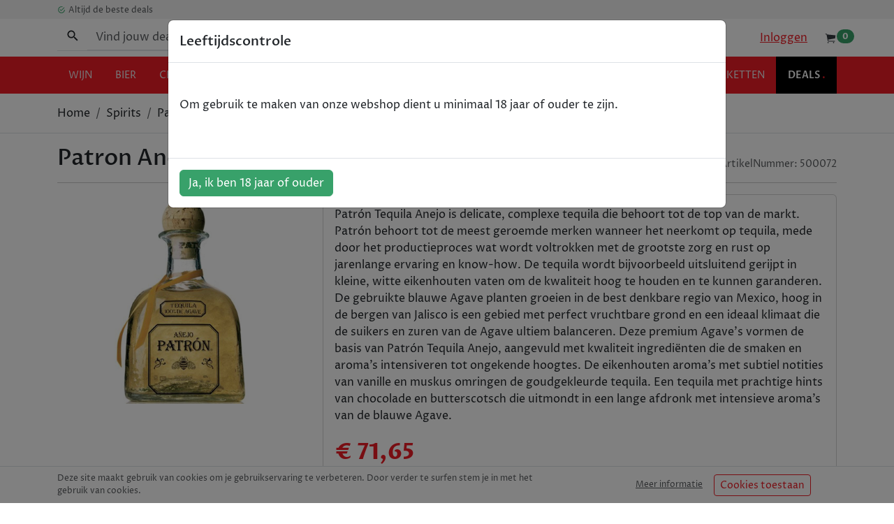

--- FILE ---
content_type: application/javascript; charset=UTF-8
request_url: https://shopdeal.be/_next/static/chunks/pages/%5BcategoryName%5D/%5Bslug%5D-c3a31ffc17d8c40e.js
body_size: 3243
content:
(self.webpackChunk_N_E=self.webpackChunk_N_E||[]).push([[1447],{37815:function(e,t,s){(window.__NEXT_P=window.__NEXT_P||[]).push(["/[categoryName]/[slug]",function(){return s(55610)}])},24459:function(e){"use strict";e.exports={red:"rood",white:"wit",rose:"ros\xe9","0-4":"0 tot 4%","4-8":"4 tot 8%","8-12":"8 tot 12%","12-16":"12 tot 16%","16-20":"16 tot 20%","20-30":"20 tot 30%","30-40":"30 tot 40%","40-50":"40 tot 50%","50-100":"> 50%",country:"Land",region:"Regio",grapes:"Druif",color:"Kleur",appellation:"Appelatie",capacity:"Inhoud",alcoholPercentage:"Alcoholpercentage",price:"Prijs",category:"Categorie",type:"Type"}},33423:function(e,t,s){"use strict";var n=s(24246);s(27378);var r=s(30985);t.Z=function(e){let{status:t,message:s}=e,i="Er ging iets mis";if(t)switch(t){case 404:i=(0,n.jsx)("h2",{className:"text-center",children:"De pagina die je zocht werd niet gevonden"});break;case 401:i=(0,n.jsxs)(n.Fragment,{children:[(0,n.jsx)("h2",{className:"text-center",children:"Je hebt niet de juiste machtigingen om deze pagina te bekijken."}),(0,n.jsx)("p",{className:"text-center",children:"Ben je ingelogd met de juiste account?"})]});break;case 500:i=(0,n.jsx)("h2",{children:"Er ging iets mis"})}return(0,n.jsx)(r.Z,{className:"mt-5",children:(0,n.jsxs)("div",{className:"p-5",children:[i&&i,s&&(0,n.jsx)("p",{className:"mt-4 text-center",children:s})]})})}},55610:function(e,t,s){"use strict";s.r(t),s.d(t,{__N_SSP:function(){return O},default:function(){return ShopdealProductPage}});var n=s(24246),r=s(27378),i=s(93272),c=s(30985),l=s(82609),a=s(35270),o=s(8208),d=s(73028),h=s(74246),x=s(27492),p=s(42871),j=s(11355),m=s(63115),g=s(33218),u=s(79894),f=s.n(u),y=s(96463),N=s(94668),b=s(75342),w=s(24459),_=s.n(w),P=s(13625),Z=s(88038),v=s.n(Z),SEO_ProductStructuredData=function(e){let{product:t}=e,{name:s,description:r,image:i,pricing:c,EAN:l,articleNumber:a,inventory:o,published:d}=t,h=o.moq?o.stock>=o.moq:o.stock>=0;d||(h=!1);let x={"@context":"http://schema.org/","@type":"Product",sku:a,image:{url:i.src.large,"@type":"ImageObject"},name:s,description:r,offers:{"@type":"Offer",itemCondition:"http://schema.org/NewCondition",availability:h?"InStock":"OutOfStock",price:(c.sellingPrice/100).toFixed(2).toString(),priceCurrency:"EUR",shippingDetails:{"@type":"OfferShippingDetails",shippingRate:{"@type":"MonetaryAmount",value:"5.95",currency:"EUR"},shippingDestination:{"@type":"DefinedRegion",addressCountry:"BE"}},seller:{name:"Shopdeal","@type":"Organization"}}};return l&&13===l.length&&(x.gtin13=l),(0,n.jsx)(v(),{children:(0,n.jsx)("script",{type:"application/ld+json",dangerouslySetInnerHTML:{__html:JSON.stringify(x)}})})},k=s(15829),S=s(33423),E=s(57700),Product=function(e){let{product:t,brands:s}=e,[u,w]=(0,r.useState)({open:!1,index:null}),{dashboardAccess:Z}=(0,P.aF)();if((0,r.useEffect)(()=>{t&&(0,E.lA)({detail:{actionField:{},products:[{id:t.articleCode,name:t.name,list_name:"Search Results",category:t.category,quantity:1,price:t.pricing}]}},"detail")},[t]),!t)return(0,n.jsx)(S.Z,{status:404,message:"Mogelijks hebben we dit product niet meer in ons gamma."});let{name:v,description:O,image:C,pricing:A,details:D,EAN:I,category:R,slug:T,published:z,articleCode:F}=t,H=!!(A.listingPrice&&A.listingPrice>A.sellingPrice),q=y.Z.find(e=>{let{code:t}=e;return t===D&&D.country});delete D.limitedEdition;let B=D?Object.keys(D).length:0;return(0,n.jsxs)("div",{id:"pdp",children:[(0,n.jsx)(k.Z,{canonical:"/".concat(R,"/").concat(T,"/"),title:v,description:O.length>200?"".concat(O.substring(0,200)," ..."):O,openGraphImage:C.src.large}),(0,n.jsx)(SEO_ProductStructuredData,{product:t}),(0,n.jsx)("div",{className:"border-bottom",children:(0,n.jsx)(c.Z,{children:(0,n.jsxs)(l.Z,{className:"py-3",children:[(0,n.jsx)(a.Z,{children:(0,n.jsx)(f(),{href:"/",className:"text-reset text-decoration-none",children:"Home"})}),(0,n.jsx)(a.Z,{children:(0,n.jsx)(f(),{href:"/".concat(R,"/"),className:"text-reset text-capitalize text-decoration-none",children:R})}),(0,n.jsx)(a.Z,{children:v})]})})}),(0,n.jsxs)(c.Z,{className:"mt-3 mb-5",children:[(0,n.jsx)(o.Z,{isOpen:!z,style:{marginTop:"25vh"},children:(0,n.jsxs)(d.Z,{style:{minHeight:"50vh"},children:[(0,n.jsx)("h2",{className:"mb-3 text-center",children:"Niet meer leverbaar"}),(0,n.jsxs)("p",{children:['Het spijt ons, het product "',v,'" is niet meer leverbaar.']}),(0,n.jsxs)("p",{children:["Bekijk"," ",(0,n.jsx)(f(),{href:"/[categoryName]",as:"/".concat(R),children:"hier"})," ","ons aanbod ",R," voor een alternatief."]})]})}),(0,n.jsxs)("div",{className:"d-lg-flex justify-content-between align-items-end mb-2",children:[(0,n.jsx)("h1",{className:"mb-0",children:v}),F&&(0,n.jsxs)("span",{style:{fontSize:14},className:"d-inline-block text-muted",children:["ArtikelNummer: ",F]})]}),(0,n.jsx)("hr",{className:"mb-3"}),(0,n.jsxs)(h.Z,{children:[(0,n.jsx)(x.Z,{lg:"4",className:"mb-3 mb-lg-0",children:(0,n.jsxs)("div",{className:"imgContainer d-block mx-auto",style:{width:300,height:300,maxWidth:"100%"},children:[(0,n.jsx)("img",{width:800,height:800,className:"img-fluid",src:C.src.large,alt:v,onKeyDown:()=>w(e=>({...e,open:!0})),onClick:()=>w(e=>({...e,open:!0}))},"productImage_".concat(v)),H&&(0,n.jsx)(p.Z,{color:"primary px-3 py-2 text-uppercase",children:"Aanbieding"})]})}),(0,n.jsx)(x.Z,{lg:{size:8},children:(0,n.jsxs)(j.Z,{body:!0,children:[Z&&(0,n.jsx)("div",{className:"d-flex justify-content-end",children:(0,n.jsx)(f(),{href:"/dashboard/producten/[slug]",as:"/dashboard/producten/".concat(T),children:(0,n.jsx)(g.jox,{})})}),(0,n.jsx)("p",{dangerouslySetInnerHTML:{__html:O.replace("  ","</br></br>")}}),(0,n.jsxs)("div",{children:[H&&(0,n.jsx)("span",{id:"listingPrice",className:"me-3",children:"  ".concat((0,b.Z)(A.listingPrice),"  ")}),(0,n.jsx)("strong",{id:"sellingPrice",className:"".concat(H?" text-primary":""),children:(0,b.Z)(A.sellingPrice)})]}),(0,n.jsx)(N.Z,{product:t,pdp:!0})]})})]}),B>0&&(0,n.jsxs)(j.Z,{body:!0,className:"mt-5",children:[(0,n.jsx)("h2",{className:"d-block mb-4",children:"Productgegevens"}),(0,n.jsx)(m.Z,{children:(0,n.jsxs)("tbody",{children:[q&&(0,n.jsxs)("tr",{children:[(0,n.jsx)("th",{scope:"row",children:"Land"}),(0,n.jsx)("td",{children:q.name})]}),(0,n.jsxs)(n.Fragment,{children:[D.volume&&(0,n.jsxs)("tr",{children:[(0,n.jsx)("th",{scope:"row",children:"Volume"}),(0,n.jsx)("td",{children:D.volume})]}),D.alcoholPercentage&&(0,n.jsxs)("tr",{children:[(0,n.jsx)("th",{scope:"row",children:"Alcoholpercentage"}),(0,n.jsx)("td",{children:D.alcoholPercentage})]}),D.year&&(0,n.jsxs)("tr",{children:[(0,n.jsx)("th",{scope:"row",children:"Jaar"}),(0,n.jsx)("td",{children:D.year})]}),D.region&&(0,n.jsxs)("tr",{children:[(0,n.jsx)("th",{scope:"row",children:"Regio"}),(0,n.jsx)("td",{children:D.region.name})]}),D.color&&(0,n.jsxs)("tr",{children:[(0,n.jsx)("th",{scope:"row",children:"Kleur"}),(0,n.jsx)("td",{children:_()[D.color]})]}),D.appellation&&(0,n.jsxs)("tr",{children:[(0,n.jsx)("th",{scope:"row",children:"Appellatie"}),(0,n.jsx)("td",{children:D.appellation})]}),D.grapes&&D.grapes.length>0&&(0,n.jsxs)("tr",{children:[(0,n.jsx)("th",{scope:"row",children:"Druif"}),(0,n.jsx)("td",{children:(0,n.jsx)("span",{children:D.grapes.join(", ")})})]}),D.classification&&(0,n.jsxs)("tr",{children:[(0,n.jsx)("th",{scope:"row",children:"Classificatie"}),(0,n.jsx)("td",{children:(0,n.jsx)("span",{children:D.classification})})]}),D.capacity&&(0,n.jsxs)("tr",{children:[(0,n.jsx)("th",{scope:"row",children:"Inhoud"}),(0,n.jsx)("td",{children:(0,n.jsxs)("span",{children:[D.capacity," cl"]})})]}),D.EAN&&(0,n.jsxs)("tr",{children:[(0,n.jsx)("th",{scope:"row",children:"EAN"}),(0,n.jsx)("td",{children:(0,n.jsx)("span",{children:D.EAN})})]}),D.type&&(0,n.jsxs)("tr",{children:[(0,n.jsx)("th",{scope:"row",children:"Type"}),(0,n.jsx)("td",{children:(0,n.jsx)("span",{children:D.type})})]})]})]})})]}),u.open&&(0,n.jsx)(i.Z,{mainSrc:C.src.large,onCloseRequest:()=>w({open:!1,index:null})},"large_productImage_".concat(v))]}),s&&s.length>0&&(0,n.jsx)("div",{className:"brands border-top border-bottom",children:(0,n.jsx)(c.Z,{className:"pt-5 pb-5",children:(0,n.jsx)("div",{className:"d-flex align-items-center justify-content-around flex-wrap",children:s.map(e=>(0,n.jsx)("img",{style:{width:100},className:"img-fluid",src:e.logo.src,alt:"".concat(e.name," logo")},"footerBrand-".concat(e._id)))})})})]})},O=!0;function ShopdealProductPage(e){return(0,n.jsx)(Product,{...e})}}},function(e){e.O(0,[1362,3507,4074,9774,2888,179],function(){return e(e.s=37815)}),_N_E=e.O()}]);
//# sourceMappingURL=[slug]-c3a31ffc17d8c40e.js.map

--- FILE ---
content_type: application/javascript; charset=UTF-8
request_url: https://shopdeal.be/_next/static/6zsZ8x31-s0ijevmQRsZg/_buildManifest.js
body_size: 1480
content:
self.__BUILD_MANIFEST=function(s,a,e,c,d,t,r,o,h,n,u,i,p,b,k,f,g,j){return{__rewrites:{afterFiles:[],beforeFiles:[],fallback:[]},"/":[e,c,"static/chunks/pages/index-4124b909288c5573.js"],"/404":["static/chunks/pages/404-d4f8f15567b9e684.js"],"/_error":["static/chunks/pages/_error-ff906cfa5203fdfb.js"],"/alcohol-wetgeving":["static/chunks/pages/alcohol-wetgeving-d6adb017e94e6a7d.js"],"/algemene-voorwaarden":["static/chunks/pages/algemene-voorwaarden-7aef2e6520522ce0.js"],"/cart":[d,t,"static/chunks/pages/cart-8e51fd9784d5abba.js"],"/checkout":["static/chunks/pages/checkout-ffece4a045e31180.js"],"/checkout/payment/[orderId]":[r,"static/chunks/pages/checkout/payment/[orderId]-75a755086dffdaf8.js"],"/checkout/shipping":[h,s,o,"static/chunks/pages/checkout/shipping-8652e550addb4606.js"],"/checkout/user":[n,"static/chunks/pages/checkout/user-e999be1143980f35.js"],"/cookie-policy":["static/chunks/pages/cookie-policy-07e931bff67b3dc9.js"],"/dashboard/banners":[s,"static/chunks/pages/dashboard/banners-d1faed1bcf33a9c8.js"],"/dashboard/merken":["static/chunks/pages/dashboard/merken-2abba41dc2012899.js"],"/dashboard/orders":[a,d,u,i,p,b,o,k,"static/chunks/8006-4aaa062124f9f84a.js","static/chunks/pages/dashboard/orders-00c6eea633648c8e.js"],"/dashboard/orders/product/[id]":[t,"static/chunks/pages/dashboard/orders/product/[id]-677b0bcad812d3d7.js"],"/dashboard/orders/[id]":[a,d,e,h,s,o,"static/chunks/pages/dashboard/orders/[id]-ef2131b2cd0d3f01.js"],"/dashboard/producten":[u,i,p,b,t,k,"static/chunks/pages/dashboard/producten-f3b9b1f36b22eac7.js"],"/dashboard/producten/toevoegen":[a,s,f,g,"static/chunks/pages/dashboard/producten/toevoegen-c212db4c56f512da.js"],"/dashboard/producten/[slug]":[a,s,f,g,"static/chunks/pages/dashboard/producten/[slug]-a9061518ac25febd.js"],"/faq":["static/chunks/pages/faq-900143316e29dd0f.js"],"/login":["static/chunks/pages/login-ba2f6b22b3c042b1.js"],"/my-shopdeal/account":["static/chunks/3797-bd896817211bc234.js",n,"static/chunks/pages/my-shopdeal/account-eaa95d2f0a15165e.js"],"/my-shopdeal/orders":["static/chunks/pages/my-shopdeal/orders-48bcf3a641b1a406.js"],"/my-shopdeal/password":["static/chunks/pages/my-shopdeal/password-6b020e6fce1ecd90.js"],"/order/[orderId]":[r,j,"static/chunks/pages/order/[orderId]-4b51e69348eb4d7c.js"],"/password-reset":["static/chunks/pages/password-reset-0e68c4102a020416.js"],"/password-reset-request":["static/chunks/pages/password-reset-request-40b490656624f640.js"],"/privacy-policy":["static/chunks/pages/privacy-policy-39431699bcbd98e1.js"],"/signup":["static/chunks/pages/signup-64818102d3b7d44b.js"],"/sitemap.xml":["static/chunks/pages/sitemap.xml-840297f0e5768fca.js"],"/thanks/[orderId]":[r,j,"static/chunks/pages/thanks/[orderId]-ec6049482de59555.js"],"/[categoryName]":[e,"static/chunks/2125-6914f7a7efa5495e.js",c,"static/chunks/pages/[categoryName]-7225b970338de811.js"],"/[categoryName]/[slug]":[a,"static/chunks/3507-46864dd84e2686b6.js",c,"static/chunks/pages/[categoryName]/[slug]-c3a31ffc17d8c40e.js"],sortedPages:["/","/404","/_app","/_error","/alcohol-wetgeving","/algemene-voorwaarden","/cart","/checkout","/checkout/payment/[orderId]","/checkout/shipping","/checkout/user","/cookie-policy","/dashboard/banners","/dashboard/merken","/dashboard/orders","/dashboard/orders/product/[id]","/dashboard/orders/[id]","/dashboard/producten","/dashboard/producten/toevoegen","/dashboard/producten/[slug]","/faq","/login","/my-shopdeal/account","/my-shopdeal/orders","/my-shopdeal/password","/order/[orderId]","/password-reset","/password-reset-request","/privacy-policy","/signup","/sitemap.xml","/thanks/[orderId]","/[categoryName]","/[categoryName]/[slug]"]}}("static/chunks/9906-2fa49349eb4fb566.js","static/chunks/e4d59a83-542f9ea483347d1f.js","static/chunks/18e3ce1c-d32cf31af655c67e.js","static/chunks/4074-d3abaf4851775870.js","static/chunks/c9192369-2b285eba5ab9308c.js","static/chunks/9619-ecf30aea0f0e13b3.js","static/chunks/9410-5ca09cfe6aa2faec.js","static/chunks/658-3c9883b311e9041b.js","static/chunks/abba1267-db37fca407c64906.js","static/chunks/4773-637c558a6d6045c7.js","static/chunks/fd8de3a3-ea69c420b38102a1.js","static/chunks/4eea6b8f-f468f43fbaf4e000.js","static/chunks/a73e8538-76472b3510f4ae73.js","static/chunks/4914ee9d-5200d5c146ac1fe3.js","static/chunks/366-04461fabfe17a427.js","static/chunks/5845-694597a1ad3eb618.js","static/chunks/7773-ea70ecca65589330.js","static/chunks/6089-96791194ba1f28ba.js"),self.__BUILD_MANIFEST_CB&&self.__BUILD_MANIFEST_CB();

--- FILE ---
content_type: application/javascript; charset=UTF-8
request_url: https://shopdeal.be/_next/static/chunks/4074-d3abaf4851775870.js
body_size: 3968
content:
"use strict";(self.webpackChunk_N_E=self.webpackChunk_N_E||[]).push([[4074],{94668:function(e,a,n){var o=n(24246),d=n(27378),c=n(35979),m=n(32362),i=n(74566),r=n(50151);a.Z=function(e){let{product:a,pdp:n}=e,{addItem:t,cart:s}=(0,r.jD)(),[l,u]=(0,d.useState)(a.inventory.moq||1),{inventory:b,published:x}=a,g=s.find(e=>{let{_id:n}=e;return n===a._id}),S=g?b.stock-g.quantity:b.stock,M=b.moq?S>=b.moq:S>=0;x||(M=!1);let h=a.inventory.moq||1,p=S<20*h,changeOrderQty=e=>{switch(e){case"increase":{let e=l+h;e<=S&&u(e);break}case"decrease":l>h&&u(e=>e-h)}},N=new Date().getDay(),k=!(6===N||0===N)&&Date.now()<new Date().setHours(14,0,0);return(0,o.jsxs)(o.Fragment,{children:[(0,o.jsx)("div",{className:"purchase-info",children:M?(0,o.jsxs)("span",{className:"text-success",children:[(0,o.jsx)(m.osu,{color:"green",size:"16",className:"me-2"}),p?(0,o.jsxs)("span",{children:["Nog ",S," op voorraad"]}):(0,o.jsx)("span",{children:"Op voorraad"}),k&&n&&(0,o.jsxs)("span",{className:"d-block",id:"deliveryInfo",children:[(0,o.jsx)(i.ili,{color:"green",size:"16",className:"me-2"}),"Morgen in huis"]})]}):(0,o.jsx)("span",{className:"text-muted",children:"Tijdelijk uitverkocht"})}),(0,o.jsxs)("div",{className:"addToBasketButton d-flex align-items-center mt-2",children:[(0,o.jsxs)("div",{className:"basketQuantity",children:[(0,o.jsx)("span",{className:"qty",children:l})," ",(0,o.jsxs)("div",{className:"quantityButtons h-100 w-100",children:[(0,o.jsx)("button",{disabled:!M||l+h>S,type:"button",className:"w-100 h-50",onClick:()=>changeOrderQty("increase"),children:(0,o.jsx)("span",{children:"+"})}),(0,o.jsx)("button",{disabled:!M||l===h,type:"button",className:"w-100 h-50",onClick:()=>changeOrderQty("decrease"),children:(0,o.jsx)("span",{children:"-"})})]})]}),(0,o.jsxs)(c.Z,{color:"success",className:"px-1",onClick:()=>{t(a,l),u(h)},disabled:!M,children:[(0,o.jsx)(m.V_D,{className:"mx-1",color:"white"}),(0,o.jsx)("span",{className:"d-none d-xl-inline-block text-white",style:{fontSize:13},children:"In winkelwagen"})]})]})]})}},15829:function(e,a,n){var o=n(24246);n(27378);var d=n(88038),c=n.n(d);a.Z=function(e){let a,n,{canonical:d,title:m="Deals die smaken naar meer!",description:i,openGraphImage:r}=e,t=r;return a="Shopdeal",n="https://shopdeal.be",t||(t="".concat(n,"/shopdeal-og.jpg")),(0,o.jsxs)(c(),{children:[(0,o.jsx)("title",{children:"".concat(a," | ").concat(m.charAt(0).toUpperCase()+m.slice(1))}),i&&(0,o.jsx)("meta",{name:"description",content:i}),(0,o.jsx)("meta",{property:"og:title",content:"".concat(a," | ").concat(m.charAt(0).toUpperCase()+m.slice(1))},"og:title"),(0,o.jsx)("meta",{property:"og:description",content:i},"og:description"),(0,o.jsx)("meta",{property:"og:site_name",content:a},"og:site_name"),(0,o.jsx)("meta",{property:"og:type",content:"website"},"og:type"),t&&(0,o.jsx)("meta",{property:"og:image",content:t},"og:image"),d&&(0,o.jsxs)(o.Fragment,{children:[(0,o.jsx)("meta",{property:"og:url",content:"".concat(n).concat(d)},"og:url"),(0,o.jsx)("link",{rel:"canonical",href:"".concat(n).concat(d)}),(0,o.jsx)("link",{rel:"alternate",href:"".concat(n).concat(d),hrefLang:"nl-be"})]})]})}},96463:function(e,a){a.Z=[{code:"AF",name:"Afghanistan"},{code:"AL",name:"Albani\xeb"},{code:"DZ",name:"Algerije"},{code:"AS",name:"Amerikaans-Samoa"},{code:"AD",name:"Andorra"},{code:"AO",name:"Angola"},{code:"AI",name:"Anguilla"},{code:"AQ",name:"Antarctica"},{code:"AG",name:"Antigua en Barbuda"},{code:"AR",name:"Argentini\xeb"},{code:"AM",name:"Armeni\xeb"},{code:"AW",name:"Aruba"},{code:"AU",name:"Australi\xeb"},{code:"AT",name:"Oostenrijk"},{code:"AZ",name:"Azerbeidzjan"},{code:"BS",name:"Bahama's"},{code:"BH",name:"Bahrein"},{code:"BD",name:"Bangladesh"},{code:"BB",name:"Barbados"},{code:"BY",name:"Wit-Rusland"},{code:"BE",name:"Belgi\xeb"},{code:"BZ",name:"Belize"},{code:"BJ",name:"Benin"},{code:"BM",name:"Bermuda"},{code:"BT",name:"Bhutan"},{code:"BO",name:"Bolivi\xeb"},{code:"BA",name:"Bosni\xeb-Herzegovina"},{code:"BW",name:"Botswana"},{code:"BV",name:"Bouvet Eiland"},{code:"BR",name:"Brazili\xeb"},{code:"IO",name:"Brits Indische oceaan"},{code:"BN",name:"Brunei Darussalam"},{code:"BG",name:"Bulgarije"},{code:"BF",name:"Burkina Faso"},{code:"BI",name:"Burundi"},{code:"KH",name:"Cambodja"},{code:"CM",name:"Kameroen"},{code:"CA",name:"Canada"},{code:"CV",name:"Kaapverdi\xeb"},{code:"KY",name:"Kaaimaneilanden"},{code:"CF",name:"Centraal-Afrikaanse Republiek"},{code:"TD",name:"Tsjaad"},{code:"CL",name:"Chili"},{code:"CN",name:"China"},{code:"CX",name:"Christmaseiland"},{code:"CC",name:"Cocoseilanden"},{code:"CO",name:"Colombia"},{code:"KM",name:"Comoren"},{code:"CG",name:"Congo, Volksrepubliek"},{code:"CD",name:"Congo, Democratische Republiek"},{code:"CK",name:"Cookeilanden"},{code:"CR",name:"Costa Rica"},{code:"CI",name:"Ivoorkust"},{code:"HR",name:"Kroati\xeb"},{code:"CU",name:"Cuba"},{code:"CY",name:"Cyprus"},{code:"CZ",name:"Tsjechi\xeb"},{code:"DK",name:"Denemarken"},{code:"DJ",name:"Djibouti"},{code:"DM",name:"Dominica"},{code:"DO",name:"Dominicaanse Republiek"},{code:"EC",name:"Ecuador"},{code:"EG",name:"Egypte"},{code:"SV",name:"El Salvador"},{code:"GQ",name:"Equatoriaal-Guinea"},{code:"ER",name:"Eritrea"},{code:"EE",name:"Estland"},{code:"ET",name:"Ethiopi\xeb"},{code:"FK",name:"Falklandeilanden"},{code:"FO",name:"Faer\xf6er"},{code:"FJ",name:"Fiji"},{code:"FI",name:"Finland"},{code:"FR",name:"Frankrijk"},{code:"GF",name:"Frans-Guyana"},{code:"PF",name:"Frans-Polynesi\xeb"},{code:"TF",name:"Franse Zuidelijke Gebieden"},{code:"GA",name:"Gabon"},{code:"GM",name:"Gambia"},{code:"GE",name:"Georgi\xeb"},{code:"DE",name:"Duitsland"},{code:"GH",name:"Ghana"},{code:"GI",name:"Gibraltar"},{code:"GR",name:"Griekenland"},{code:"GL",name:"Groenland"},{code:"GD",name:"Grenada"},{code:"GP",name:"Guadeloupe"},{code:"GU",name:"Guam"},{code:"GT",name:"Guatemala"},{code:"GN",name:"Guinea"},{code:"GW",name:"Guinee-Bissau"},{code:"GY",name:"Guyana"},{code:"HT",name:"Ha\xefti"},{code:"HM",name:"Heard en McDonaldeilanden"},{code:"VA",name:"Heilige Stoel"},{code:"HN",name:"Honduras"},{code:"HK",name:"Hong Kong"},{code:"HU",name:"Hongarije"},{code:"IS",name:"IJsland"},{code:"IN",name:"India"},{code:"ID",name:"Indonesia"},{code:"IR",name:"Iran"},{code:"IQ",name:"Irak"},{code:"IE",name:"Ierland"},{code:"IL",name:"Isra\xebl"},{code:"IT",name:"Itali\xeb"},{code:"JM",name:"Jamaica"},{code:"JP",name:"Japan"},{code:"JO",name:"Jordani\xeb"},{code:"KZ",name:"Kazachstan"},{code:"KE",name:"Kenia"},{code:"KI",name:"Kiribati"},{code:"KP",name:"Noord-Korea"},{code:"KR",name:"Zuid-Korea"},{code:"KW",name:"Koeweit"},{code:"KG",name:"Kirgizstan"},{code:"LA",name:"Laos"},{code:"LV",name:"Letland"},{code:"LB",name:"Libanon"},{code:"LS",name:"Lesotho"},{code:"LR",name:"Liberia"},{code:"LY",name:"Libi\xeb"},{code:"LI",name:"Liechtenstein"},{code:"LT",name:"Litouwen"},{code:"LU",name:"Luxemburg"},{code:"MO",name:"Macao"},{code:"MG",name:"Madagaskar"},{code:"MW",name:"Malawi"},{code:"MY",name:"Maleisi\xeb"},{code:"MV",name:"Maldiven"},{code:"ML",name:"Mali"},{code:"MT",name:"Malta"},{code:"MH",name:"Marshalleilanden"},{code:"MQ",name:"Martinique"},{code:"MR",name:"Mauritani\xeb"},{code:"MU",name:"Mauritius"},{code:"YT",name:"Mayotte"},{code:"MX",name:"Mexico"},{code:"FM",name:"Micronesi\xeb, Federale Staten"},{code:"MD",name:"Moldavi\xeb"},{code:"MC",name:"Monaco"},{code:"MN",name:"Mongoli\xeb"},{code:"MS",name:"Montserrat"},{code:"MA",name:"Marokko"},{code:"MZ",name:"Mozambique"},{code:"MM",name:"Myanmar"},{code:"NA",name:"Namibi\xeb"},{code:"NR",name:"Nauru"},{code:"NP",name:"Nepal"},{code:"NL",name:"Nederland"},{code:"NC",name:"Nieuw-Caledoni\xeb"},{code:"NZ",name:"Nieuw-Zeeland"},{code:"NI",name:"Nicaragua"},{code:"NE",name:"Niger"},{code:"NG",name:"Nigeria"},{code:"NU",name:"Niue"},{code:"NF",name:"Norfolk"},{code:"MP",name:"Noordelijke Marianen"},{code:"MK",name:"Noord-Macedoni\xeb"},{code:"NO",name:"Noorwegen"},{code:"OM",name:"Oman"},{code:"PK",name:"Pakistan"},{code:"PW",name:"Palau"},{code:"PS",name:"Palestina"},{code:"PA",name:"Panama"},{code:"PG",name:"Papoea-Nieuw-Guinea"},{code:"PY",name:"Paraguay"},{code:"PE",name:"Peru"},{code:"PH",name:"Filipijnen"},{code:"PN",name:"Pitcairn"},{code:"PL",name:"Polen"},{code:"PT",name:"Portugal"},{code:"PR",name:"Puerto Rico"},{code:"QA",name:"Qatar"},{code:"RE",name:"R\xe9union"},{code:"RO",name:"Roemeni\xeb"},{code:"RU",name:"Rusland"},{code:"RW",name:"Rwanda"},{code:"SH",name:"Sint-Helena"},{code:"KN",name:"Saint Kitts en Nevis"},{code:"LC",name:"Saint Lucia"},{code:"PM",name:"Saint-Pierre en Miquelon"},{code:"VC",name:"Saint Vincent en de Grenadines"},{code:"WS",name:"Samoa"},{code:"SM",name:"San Marino"},{code:"ST",name:"S\xe3o Tom\xe9 en Principe"},{code:"SA",name:"Saudi-Arabi\xeb"},{code:"SN",name:"Senegal"},{code:"SC",name:"Seychellen"},{code:"SL",name:"Sierra Leone"},{code:"SG",name:"Singapore"},{code:"SK",name:"Slowakije"},{code:"SI",name:"Sloveni\xeb"},{code:"SB",name:"Salomonseilanden"},{code:"SO",name:"Somali\xeb"},{code:"ZA",name:"Zuid-Afrika"},{code:"GS",name:"Zuid-Georgia en de Zuidelijke Sandwicheilanden"},{code:"ES",name:"Spanje"},{code:"LK",name:"Sri Lanka"},{code:"SD",name:"Soedan"},{code:"SR",name:"Suriname"},{code:"SJ",name:"Spitsbergen en Jan Mayen"},{code:"SZ",name:"Ngwane, Koninkrijk Swaziland"},{code:"SE",name:"Zweden"},{code:"CH",name:"Zwitserland"},{code:"SY",name:"Syri\xeb"},{code:"TW",name:"Taiwan"},{code:"TJ",name:"Tadzjikistan"},{code:"TZ",name:"Tanzania, Verenigde Republiek"},{code:"TH",name:"Thailand"},{code:"TL",name:"Timor Leste"},{code:"TG",name:"Togo"},{code:"TK",name:"Tokelau"},{code:"TO",name:"Tonga"},{code:"TT",name:"Trinidad en Tobago"},{code:"TN",name:"Tunesi\xeb"},{code:"TR",name:"Turkije"},{code:"TM",name:"Turkmenistan"},{code:"TC",name:"Turks- en Caicoseilanden"},{code:"TV",name:"Tuvalu"},{code:"UG",name:"Oeganda"},{code:"UA",name:"Oekra\xefne"},{code:"AE",name:"Verenigde Arabische Emiraten"},{code:"GB",name:"Verenigd Koninkrijk"},{code:"GB-SCT",name:"Schotland"},{code:"GB-ENG",name:"Engeland"},{code:"GB-WLS",name:"Wales"},{code:"GB-NIR",name:"Ierland"},{code:"US",name:"VS"},{code:"UM",name:"Ver afgelegen eilandjes van de Verenigde Staten"},{code:"UY",name:"Uruguay"},{code:"UZ",name:"Oezbekistan"},{code:"VU",name:"Vanuatu"},{code:"VE",name:"Venezuela"},{code:"VN",name:"Vietnam"},{code:"VG",name:"Maagdeneilanden, Britse"},{code:"VI",name:"Maagdeneilanden, Amerikaanse"},{code:"WF",name:"Wallis en Futuna"},{code:"EH",name:"Westelijke Sahara"},{code:"YE",name:"Jemen"},{code:"ZM",name:"Zambia"},{code:"ZW",name:"Zimbabwe"},{code:"AX",name:"\xc5land"},{code:"BQ",name:"Bonaire, Sint Eustatius en Saba"},{code:"CW",name:"Cura\xe7ao"},{code:"GG",name:"Guernsey"},{code:"IM",name:"Man Eiland"},{code:"JE",name:"Jersey"},{code:"ME",name:"Montenegro"},{code:"BL",name:"Saint Barth\xe9lemy"},{code:"MF",name:"Sint-Maarten (Frans deel)"},{code:"RS",name:"Servi\xeb"},{code:"SX",name:"Sint Maarten (Nederlands deel)"},{code:"SS",name:"Zuid-Soedan"},{code:"XK",name:"Kosovo"}]},75342:function(e,a,n){n.d(a,{Z:function(){return formatMoney}});function formatMoney(e){let a=arguments.length>1&&void 0!==arguments[1]?arguments[1]:{style:"currency",currency:"EUR",minimumFractionDigits:2};e%100==0&&(a.minimumFractionDigits=0);let n=new Intl.NumberFormat("nl-BE",a);return n.format(e/100)}}}]);
//# sourceMappingURL=4074-d3abaf4851775870.js.map